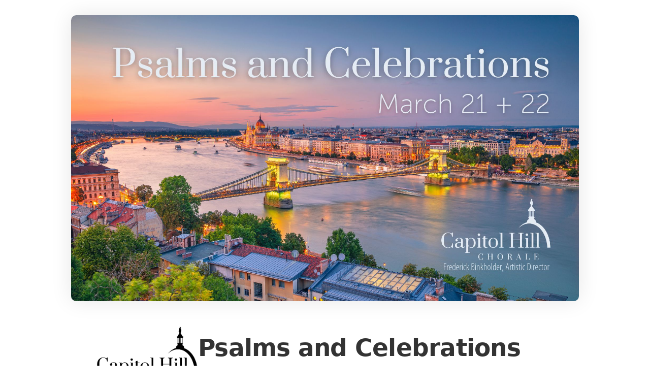

--- FILE ---
content_type: text/html; charset=utf-8
request_url: https://ti.to/CapitolHillChorale/psalms-and-celebrations
body_size: 9410
content:
<!DOCTYPE html>
<html lang="en">
<head>
  <title>Psalms and Celebrations</title>
  <script src="https://kit.fontawesome.com/94a3bb1628.js" crossorigin="anonymous"></script>

  <link rel="apple-touch-icon" href="https://dashboard.assets.tito.io/assets/icon-be30d6867bd53535c1a707b8e188386002ab1cbedd128c1050c899650d4d9f44.png">

<link rel="icon" href="/favicon.ico" type="image/x-icon" />


  
        <meta charset="utf-8">
        <meta http-equiv="X-UA-Compatible" content="IE=edge">
        <meta name="viewport" content="width=device-width, initial-scale=1.0, maximum-scale=5.0">
      
  <meta name="description" content="Join the Capitol Hill Chorale for &quot;Psalms and Celebrations&quot; on Saturday, March 21 at 7:30 p.m. and Sunday, March 22 at 4 p.m. at Capitol Hill Presbyterian Church. The Washington Saxophone Quartet will be joining us on this concert as they celebrate their 50th anniversary. Selections will include the rarely heard Psalmus Hungaricus of Zoltan Kodály This is a pay-what-you-can performance with suggested ticket prices. You can edit the ticket price if you would like to pay a different amount. If you have any questions about the outlined policies, aren&#39;t sure which ticket to buy, or need to inquire about refunds, please contact us at tickets@capitolhillchorale.org." />
<meta name="author" content="Team Tito" />
<link rel="canonical" href="https://ti.to/CapitolHillChorale/psalms-and-celebrations" />

<meta name="tito-account-slug" content="CapitolHillChorale" />
<meta name="tito-event-slug" content="psalms-and-celebrations" />


<meta name="twitter:card" content="summary" />
<meta name="twitter:side" content="@useTito" />
<meta name="twitter:image" content="https://do3z7e6uuakno.cloudfront.net/uploads/event/logo/1155539/2b96cd4e74a358e72afe0d67a4698086.png" />

<meta name="url" property="og:url" content="https://ti.to/CapitolHillChorale/psalms-and-celebrations" prefix="og: http://ogp.me/ns#" />
<meta name="title" property="og:title" content="Psalms and Celebrations" prefix="og: http://ogp.me/ns#" />
<meta name="description" property="og:description" content="Join the Capitol Hill Chorale for &quot;Psalms and Celebrations&quot; on Saturday, March 21 at 7:30 p.m. and Sunday, March 22 at 4 p.m. at Capitol Hill Presbyterian Church. The Washington Saxophone Quartet will be joining us on this concert as they celebrate their 50th anniversary. Selections will include the rarely heard Psalmus Hungaricus of Zoltan Kodály This is a pay-what-you-can performance with suggested ticket prices. You can edit the ticket price if you would like to pay a different amount. If you have any questions about the outlined policies, aren&#39;t sure which ticket to buy, or need to inquire about refunds, please contact us at tickets@capitolhillchorale.org." prefix="og: http://ogp.me/ns#" />
<meta name="site_name" property="og:site_name" content="Tito" prefix="og: http://ogp.me/ns#" />
<meta name="image" property="og:image" content="https://do3z7e6uuakno.cloudfront.net/uploads/event/logo/1155539/2b96cd4e74a358e72afe0d67a4698086.png" prefix="og: http://ogp.me/ns#" />

  <link rel="stylesheet" media="screen" href="https://dashboard.assets.tito.io/assets/checkout/application-88909367c921438aeea834adcca6dddf7f852d3859bb42273396adef445b939b.css" />
  
    <style type="text/css">
      body {
          --background-color: #ffffff;
          --background-color-contrast: #000000;
          --link-color: #003270;
          --color: #333;
      }
    </style>
  <script src="https://js.tito.io/v2/with/inline,hits"></script>
</head>
<body class="mcdonagh-theme">

  <div class="content-wrapper">
    <main>
      


  <div class="banner">
    <img class="event-banner no-banner landscape-aspect-ratio" alt="" src="https://do3z7e6uuakno.cloudfront.net/uploads/event/banner/1155539/b9924e9300737d8a8de7889116c948b6.jpg" />
  </div>

<div class="container">
  <div class="tito-basic-info-block with-markdown-complex-html with-markdown-long" id="tito-basic-info">
    <img alt="Psalms and Celebrations logo" class="event-logo landscape-aspect-ratio" src="https://do3z7e6uuakno.cloudfront.net/uploads/event/logo/1155539/2b96cd4e74a358e72afe0d67a4698086.png" />
    <div>
        <h1 class="event-title">Psalms and Celebrations</h1>

      <div class="tito-event-meta">
        <div class="tito-event-homepage--basic-info tito-event-homepage--basic-info-cal">
  <i class="fa-solid fa-calendar-days fa-fw"></i>
  <a href="https://checkout.tito.io/CapitolHillChorale/psalms-and-celebrations?format=ics">
    7:30pm, March 21st–6pm, March 22nd, 2026
</a></div>

        <div class="tito-event-homepage--basic-info tito-event-homepage--basic-info-location">
  <i class="fa-solid fa-location-dot fa-fw"></i>
  <a href="https://maps.google.com/maps?q=0.0%2C0.0+%28Capitol+Hill+Presbyterian+Church%2C+201+4th+St+SE%2C+Washington%2C+DC+20003%29">
    Capitol Hill Presbyterian, Washington DC
</a></div>
        
      </div>

      <div class="tito-description markdown">
  <p>Join the Capitol Hill Chorale for "Psalms and Celebrations" on <strong>Saturday, March 21 at 7:30 p.m.</strong> and <strong>Sunday, March 22 at 4 p.m.</strong> at Capitol Hill Presbyterian Church.</p>

<p>The Washington Saxophone Quartet will be joining us on this concert as they celebrate their 50th anniversary. Selections will include the rarely heard Psalmus Hungaricus of Zoltan Kodály</p>

<hr>

<p><em>This is a pay-what-you-can performance with suggested ticket prices. You can edit the ticket price if you would like to pay a different amount.</em></p>

<p><em>If you have any questions about the outlined policies, aren't sure which ticket to buy, or need to inquire about refunds, please contact us at <a href="mailto:tickets@capitolhillchorale.org" target="_parent">tickets@capitolhillchorale.org</a>.</em></p>

</div>

    </div>
  </div>
</div>

<div class="section-list">
  <div class="container">
    <section class="tito-ejs-block" id="tickets">
      <h2 class="tito-heading">
        Tickets
        <span class="ambiguous-currency">
          Prices in USD
        </span>
      </h2>
      <tito-widget event="CapitolHillChorale/psalms-and-celebrations"></tito-widget>
    </section>
  </div>



    <div class="container">
      <div class="tito-ejs-block--no-padding">
          <div class="google-static-map">
            <a target="_blank" href="http://maps.google.com/maps/@38.88745950000001,-77.0007471,15z"><img alt="Event map" src="https://maps.googleapis.com/maps/api/staticmap?size=1280x200&maptype=roadmap&center=38.88745950000001%2C-77.0007471&markers=size%3Amid%7Ccolor%3A0x197dfb%7C0.0%2C0.0&sensor=false&format=png32&scale=2&visual_refresh=true&zoom=15&style=feature%3Apoi%7Cvisibility%3Aoff&key=AIzaSyCHKIKse-Xyp7q-p0t3DQ6chYjGlT5sNx0&signature=kr45hR-P0L4fsFaxGt7zxGzkRZA=" /></a>
          </div>
        <section class="additional-info-section" id="additional-info">
          <h3 class="tito-heading">
            Additional Information
          </h3>
          <div class="side-by-side">
            <div class="tito-additional-info markdown" id="tito-additional-info">
  <h2>On-Demand Option</h2>

<p>We offer an On-Demand ticket option for those who cannot attend this concert in person. By purchasing that ticket, you will receive a link to the video of the Sunday concert, which will be available to watch at any time after that point.</p>

<p><strong>Everyone</strong> who purchases a ticket to attend in person will also receive access to the On Demand options for later viewing. We will also be releasing this link publicly. Please note that there are sometimes hiccups or delays with our livestreams – we encourage you to see us live if you can!</p>

</div>

            <div class="venues-links-list">
              <div class="tito-venues-section">
  <h4 class="tito-venues-heading">Venue</h4>
  <ul class="tito-venues">
      <li>
          <a href="https://maps.app.goo.gl/mRhnGYbwjEnYbXAg6">
  <span>
    <i class="fa-solid fa-location-dot mr-2"></i>
    Capitol Hill Presbyterian Church, 201 4th St SE, Washington, DC 20003
  </span>
  <i class="fa-solid fa-chevron-right"></i>
</a>
      </li>
  </ul>
</div>
              <div class="tito-links-section">
  <h4 class="tito-venues-heading">
    Links
  </h4>
  <ul class="tito-links">
        <li>
          <a href="mailto:tickets@capitolhillchorale.org">
            <span>
              <i class="fa-solid fa-envelope"></i>
              tickets@capitolhillchorale.org
            </span>
            <i class="fa-solid fa-chevron-right"></i>
</a>        </li>
  </ul>
</div>
            </div>
          </div>
        </section>
      </div>
    </div>


</div>

    </main>

    <footer class="main-footer">
      <div>
        <div class="main-footer--tito">
          <img alt="Tito" src="https://dashboard.assets.tito.io/assets/tito-redux-0ef98f4d793d958d5144e00c934c0b2afa476fdecaab5131cf8fd97ab3517ff2.svg" />
          <div>
            <strong>By the power of Tito</strong>
            <span>
              <a target="_blank" href="https://ti.to">
                &copy; 2011–2026 Team Tito
              </a>
              &middot;
              <a target="_blank" href="https://ti.to/privacy">View our privacy policy</a>
            </span>
          </div>
        </div>
        <div class="main-footer--event">
          <div>
            <a href="https://lookup.tito.io">Retrieve your ticket</a>
          </div>
        </div>
      </div>
    </footer>
  </div>
  
  <!-- CACHE MISS -->
</body>
</html>
